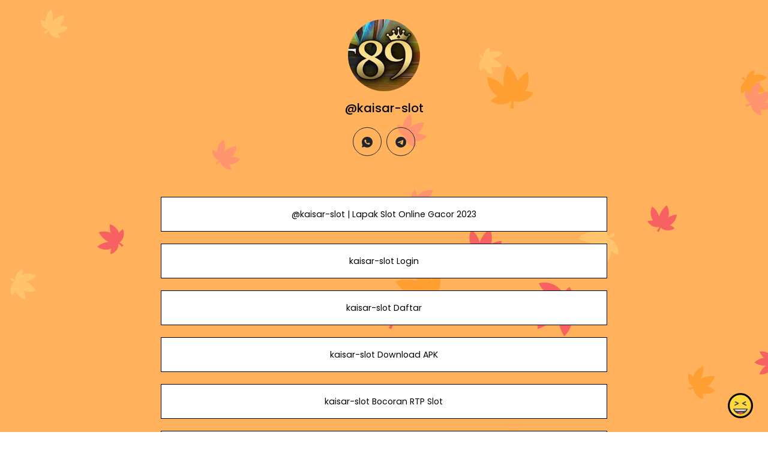

--- FILE ---
content_type: text/html; charset=utf-8
request_url: https://www.google.com/recaptcha/api2/anchor?ar=1&k=6LdAxkIsAAAAAJ3UA_-MEPce0XI7k3yXcZ6Eycdt&co=aHR0cHM6Ly9qb3kubGluazo0NDM.&hl=en&v=N67nZn4AqZkNcbeMu4prBgzg&size=invisible&sa=submit&anchor-ms=20000&execute-ms=30000&cb=yhrnsgaol22k
body_size: 48377
content:
<!DOCTYPE HTML><html dir="ltr" lang="en"><head><meta http-equiv="Content-Type" content="text/html; charset=UTF-8">
<meta http-equiv="X-UA-Compatible" content="IE=edge">
<title>reCAPTCHA</title>
<style type="text/css">
/* cyrillic-ext */
@font-face {
  font-family: 'Roboto';
  font-style: normal;
  font-weight: 400;
  font-stretch: 100%;
  src: url(//fonts.gstatic.com/s/roboto/v48/KFO7CnqEu92Fr1ME7kSn66aGLdTylUAMa3GUBHMdazTgWw.woff2) format('woff2');
  unicode-range: U+0460-052F, U+1C80-1C8A, U+20B4, U+2DE0-2DFF, U+A640-A69F, U+FE2E-FE2F;
}
/* cyrillic */
@font-face {
  font-family: 'Roboto';
  font-style: normal;
  font-weight: 400;
  font-stretch: 100%;
  src: url(//fonts.gstatic.com/s/roboto/v48/KFO7CnqEu92Fr1ME7kSn66aGLdTylUAMa3iUBHMdazTgWw.woff2) format('woff2');
  unicode-range: U+0301, U+0400-045F, U+0490-0491, U+04B0-04B1, U+2116;
}
/* greek-ext */
@font-face {
  font-family: 'Roboto';
  font-style: normal;
  font-weight: 400;
  font-stretch: 100%;
  src: url(//fonts.gstatic.com/s/roboto/v48/KFO7CnqEu92Fr1ME7kSn66aGLdTylUAMa3CUBHMdazTgWw.woff2) format('woff2');
  unicode-range: U+1F00-1FFF;
}
/* greek */
@font-face {
  font-family: 'Roboto';
  font-style: normal;
  font-weight: 400;
  font-stretch: 100%;
  src: url(//fonts.gstatic.com/s/roboto/v48/KFO7CnqEu92Fr1ME7kSn66aGLdTylUAMa3-UBHMdazTgWw.woff2) format('woff2');
  unicode-range: U+0370-0377, U+037A-037F, U+0384-038A, U+038C, U+038E-03A1, U+03A3-03FF;
}
/* math */
@font-face {
  font-family: 'Roboto';
  font-style: normal;
  font-weight: 400;
  font-stretch: 100%;
  src: url(//fonts.gstatic.com/s/roboto/v48/KFO7CnqEu92Fr1ME7kSn66aGLdTylUAMawCUBHMdazTgWw.woff2) format('woff2');
  unicode-range: U+0302-0303, U+0305, U+0307-0308, U+0310, U+0312, U+0315, U+031A, U+0326-0327, U+032C, U+032F-0330, U+0332-0333, U+0338, U+033A, U+0346, U+034D, U+0391-03A1, U+03A3-03A9, U+03B1-03C9, U+03D1, U+03D5-03D6, U+03F0-03F1, U+03F4-03F5, U+2016-2017, U+2034-2038, U+203C, U+2040, U+2043, U+2047, U+2050, U+2057, U+205F, U+2070-2071, U+2074-208E, U+2090-209C, U+20D0-20DC, U+20E1, U+20E5-20EF, U+2100-2112, U+2114-2115, U+2117-2121, U+2123-214F, U+2190, U+2192, U+2194-21AE, U+21B0-21E5, U+21F1-21F2, U+21F4-2211, U+2213-2214, U+2216-22FF, U+2308-230B, U+2310, U+2319, U+231C-2321, U+2336-237A, U+237C, U+2395, U+239B-23B7, U+23D0, U+23DC-23E1, U+2474-2475, U+25AF, U+25B3, U+25B7, U+25BD, U+25C1, U+25CA, U+25CC, U+25FB, U+266D-266F, U+27C0-27FF, U+2900-2AFF, U+2B0E-2B11, U+2B30-2B4C, U+2BFE, U+3030, U+FF5B, U+FF5D, U+1D400-1D7FF, U+1EE00-1EEFF;
}
/* symbols */
@font-face {
  font-family: 'Roboto';
  font-style: normal;
  font-weight: 400;
  font-stretch: 100%;
  src: url(//fonts.gstatic.com/s/roboto/v48/KFO7CnqEu92Fr1ME7kSn66aGLdTylUAMaxKUBHMdazTgWw.woff2) format('woff2');
  unicode-range: U+0001-000C, U+000E-001F, U+007F-009F, U+20DD-20E0, U+20E2-20E4, U+2150-218F, U+2190, U+2192, U+2194-2199, U+21AF, U+21E6-21F0, U+21F3, U+2218-2219, U+2299, U+22C4-22C6, U+2300-243F, U+2440-244A, U+2460-24FF, U+25A0-27BF, U+2800-28FF, U+2921-2922, U+2981, U+29BF, U+29EB, U+2B00-2BFF, U+4DC0-4DFF, U+FFF9-FFFB, U+10140-1018E, U+10190-1019C, U+101A0, U+101D0-101FD, U+102E0-102FB, U+10E60-10E7E, U+1D2C0-1D2D3, U+1D2E0-1D37F, U+1F000-1F0FF, U+1F100-1F1AD, U+1F1E6-1F1FF, U+1F30D-1F30F, U+1F315, U+1F31C, U+1F31E, U+1F320-1F32C, U+1F336, U+1F378, U+1F37D, U+1F382, U+1F393-1F39F, U+1F3A7-1F3A8, U+1F3AC-1F3AF, U+1F3C2, U+1F3C4-1F3C6, U+1F3CA-1F3CE, U+1F3D4-1F3E0, U+1F3ED, U+1F3F1-1F3F3, U+1F3F5-1F3F7, U+1F408, U+1F415, U+1F41F, U+1F426, U+1F43F, U+1F441-1F442, U+1F444, U+1F446-1F449, U+1F44C-1F44E, U+1F453, U+1F46A, U+1F47D, U+1F4A3, U+1F4B0, U+1F4B3, U+1F4B9, U+1F4BB, U+1F4BF, U+1F4C8-1F4CB, U+1F4D6, U+1F4DA, U+1F4DF, U+1F4E3-1F4E6, U+1F4EA-1F4ED, U+1F4F7, U+1F4F9-1F4FB, U+1F4FD-1F4FE, U+1F503, U+1F507-1F50B, U+1F50D, U+1F512-1F513, U+1F53E-1F54A, U+1F54F-1F5FA, U+1F610, U+1F650-1F67F, U+1F687, U+1F68D, U+1F691, U+1F694, U+1F698, U+1F6AD, U+1F6B2, U+1F6B9-1F6BA, U+1F6BC, U+1F6C6-1F6CF, U+1F6D3-1F6D7, U+1F6E0-1F6EA, U+1F6F0-1F6F3, U+1F6F7-1F6FC, U+1F700-1F7FF, U+1F800-1F80B, U+1F810-1F847, U+1F850-1F859, U+1F860-1F887, U+1F890-1F8AD, U+1F8B0-1F8BB, U+1F8C0-1F8C1, U+1F900-1F90B, U+1F93B, U+1F946, U+1F984, U+1F996, U+1F9E9, U+1FA00-1FA6F, U+1FA70-1FA7C, U+1FA80-1FA89, U+1FA8F-1FAC6, U+1FACE-1FADC, U+1FADF-1FAE9, U+1FAF0-1FAF8, U+1FB00-1FBFF;
}
/* vietnamese */
@font-face {
  font-family: 'Roboto';
  font-style: normal;
  font-weight: 400;
  font-stretch: 100%;
  src: url(//fonts.gstatic.com/s/roboto/v48/KFO7CnqEu92Fr1ME7kSn66aGLdTylUAMa3OUBHMdazTgWw.woff2) format('woff2');
  unicode-range: U+0102-0103, U+0110-0111, U+0128-0129, U+0168-0169, U+01A0-01A1, U+01AF-01B0, U+0300-0301, U+0303-0304, U+0308-0309, U+0323, U+0329, U+1EA0-1EF9, U+20AB;
}
/* latin-ext */
@font-face {
  font-family: 'Roboto';
  font-style: normal;
  font-weight: 400;
  font-stretch: 100%;
  src: url(//fonts.gstatic.com/s/roboto/v48/KFO7CnqEu92Fr1ME7kSn66aGLdTylUAMa3KUBHMdazTgWw.woff2) format('woff2');
  unicode-range: U+0100-02BA, U+02BD-02C5, U+02C7-02CC, U+02CE-02D7, U+02DD-02FF, U+0304, U+0308, U+0329, U+1D00-1DBF, U+1E00-1E9F, U+1EF2-1EFF, U+2020, U+20A0-20AB, U+20AD-20C0, U+2113, U+2C60-2C7F, U+A720-A7FF;
}
/* latin */
@font-face {
  font-family: 'Roboto';
  font-style: normal;
  font-weight: 400;
  font-stretch: 100%;
  src: url(//fonts.gstatic.com/s/roboto/v48/KFO7CnqEu92Fr1ME7kSn66aGLdTylUAMa3yUBHMdazQ.woff2) format('woff2');
  unicode-range: U+0000-00FF, U+0131, U+0152-0153, U+02BB-02BC, U+02C6, U+02DA, U+02DC, U+0304, U+0308, U+0329, U+2000-206F, U+20AC, U+2122, U+2191, U+2193, U+2212, U+2215, U+FEFF, U+FFFD;
}
/* cyrillic-ext */
@font-face {
  font-family: 'Roboto';
  font-style: normal;
  font-weight: 500;
  font-stretch: 100%;
  src: url(//fonts.gstatic.com/s/roboto/v48/KFO7CnqEu92Fr1ME7kSn66aGLdTylUAMa3GUBHMdazTgWw.woff2) format('woff2');
  unicode-range: U+0460-052F, U+1C80-1C8A, U+20B4, U+2DE0-2DFF, U+A640-A69F, U+FE2E-FE2F;
}
/* cyrillic */
@font-face {
  font-family: 'Roboto';
  font-style: normal;
  font-weight: 500;
  font-stretch: 100%;
  src: url(//fonts.gstatic.com/s/roboto/v48/KFO7CnqEu92Fr1ME7kSn66aGLdTylUAMa3iUBHMdazTgWw.woff2) format('woff2');
  unicode-range: U+0301, U+0400-045F, U+0490-0491, U+04B0-04B1, U+2116;
}
/* greek-ext */
@font-face {
  font-family: 'Roboto';
  font-style: normal;
  font-weight: 500;
  font-stretch: 100%;
  src: url(//fonts.gstatic.com/s/roboto/v48/KFO7CnqEu92Fr1ME7kSn66aGLdTylUAMa3CUBHMdazTgWw.woff2) format('woff2');
  unicode-range: U+1F00-1FFF;
}
/* greek */
@font-face {
  font-family: 'Roboto';
  font-style: normal;
  font-weight: 500;
  font-stretch: 100%;
  src: url(//fonts.gstatic.com/s/roboto/v48/KFO7CnqEu92Fr1ME7kSn66aGLdTylUAMa3-UBHMdazTgWw.woff2) format('woff2');
  unicode-range: U+0370-0377, U+037A-037F, U+0384-038A, U+038C, U+038E-03A1, U+03A3-03FF;
}
/* math */
@font-face {
  font-family: 'Roboto';
  font-style: normal;
  font-weight: 500;
  font-stretch: 100%;
  src: url(//fonts.gstatic.com/s/roboto/v48/KFO7CnqEu92Fr1ME7kSn66aGLdTylUAMawCUBHMdazTgWw.woff2) format('woff2');
  unicode-range: U+0302-0303, U+0305, U+0307-0308, U+0310, U+0312, U+0315, U+031A, U+0326-0327, U+032C, U+032F-0330, U+0332-0333, U+0338, U+033A, U+0346, U+034D, U+0391-03A1, U+03A3-03A9, U+03B1-03C9, U+03D1, U+03D5-03D6, U+03F0-03F1, U+03F4-03F5, U+2016-2017, U+2034-2038, U+203C, U+2040, U+2043, U+2047, U+2050, U+2057, U+205F, U+2070-2071, U+2074-208E, U+2090-209C, U+20D0-20DC, U+20E1, U+20E5-20EF, U+2100-2112, U+2114-2115, U+2117-2121, U+2123-214F, U+2190, U+2192, U+2194-21AE, U+21B0-21E5, U+21F1-21F2, U+21F4-2211, U+2213-2214, U+2216-22FF, U+2308-230B, U+2310, U+2319, U+231C-2321, U+2336-237A, U+237C, U+2395, U+239B-23B7, U+23D0, U+23DC-23E1, U+2474-2475, U+25AF, U+25B3, U+25B7, U+25BD, U+25C1, U+25CA, U+25CC, U+25FB, U+266D-266F, U+27C0-27FF, U+2900-2AFF, U+2B0E-2B11, U+2B30-2B4C, U+2BFE, U+3030, U+FF5B, U+FF5D, U+1D400-1D7FF, U+1EE00-1EEFF;
}
/* symbols */
@font-face {
  font-family: 'Roboto';
  font-style: normal;
  font-weight: 500;
  font-stretch: 100%;
  src: url(//fonts.gstatic.com/s/roboto/v48/KFO7CnqEu92Fr1ME7kSn66aGLdTylUAMaxKUBHMdazTgWw.woff2) format('woff2');
  unicode-range: U+0001-000C, U+000E-001F, U+007F-009F, U+20DD-20E0, U+20E2-20E4, U+2150-218F, U+2190, U+2192, U+2194-2199, U+21AF, U+21E6-21F0, U+21F3, U+2218-2219, U+2299, U+22C4-22C6, U+2300-243F, U+2440-244A, U+2460-24FF, U+25A0-27BF, U+2800-28FF, U+2921-2922, U+2981, U+29BF, U+29EB, U+2B00-2BFF, U+4DC0-4DFF, U+FFF9-FFFB, U+10140-1018E, U+10190-1019C, U+101A0, U+101D0-101FD, U+102E0-102FB, U+10E60-10E7E, U+1D2C0-1D2D3, U+1D2E0-1D37F, U+1F000-1F0FF, U+1F100-1F1AD, U+1F1E6-1F1FF, U+1F30D-1F30F, U+1F315, U+1F31C, U+1F31E, U+1F320-1F32C, U+1F336, U+1F378, U+1F37D, U+1F382, U+1F393-1F39F, U+1F3A7-1F3A8, U+1F3AC-1F3AF, U+1F3C2, U+1F3C4-1F3C6, U+1F3CA-1F3CE, U+1F3D4-1F3E0, U+1F3ED, U+1F3F1-1F3F3, U+1F3F5-1F3F7, U+1F408, U+1F415, U+1F41F, U+1F426, U+1F43F, U+1F441-1F442, U+1F444, U+1F446-1F449, U+1F44C-1F44E, U+1F453, U+1F46A, U+1F47D, U+1F4A3, U+1F4B0, U+1F4B3, U+1F4B9, U+1F4BB, U+1F4BF, U+1F4C8-1F4CB, U+1F4D6, U+1F4DA, U+1F4DF, U+1F4E3-1F4E6, U+1F4EA-1F4ED, U+1F4F7, U+1F4F9-1F4FB, U+1F4FD-1F4FE, U+1F503, U+1F507-1F50B, U+1F50D, U+1F512-1F513, U+1F53E-1F54A, U+1F54F-1F5FA, U+1F610, U+1F650-1F67F, U+1F687, U+1F68D, U+1F691, U+1F694, U+1F698, U+1F6AD, U+1F6B2, U+1F6B9-1F6BA, U+1F6BC, U+1F6C6-1F6CF, U+1F6D3-1F6D7, U+1F6E0-1F6EA, U+1F6F0-1F6F3, U+1F6F7-1F6FC, U+1F700-1F7FF, U+1F800-1F80B, U+1F810-1F847, U+1F850-1F859, U+1F860-1F887, U+1F890-1F8AD, U+1F8B0-1F8BB, U+1F8C0-1F8C1, U+1F900-1F90B, U+1F93B, U+1F946, U+1F984, U+1F996, U+1F9E9, U+1FA00-1FA6F, U+1FA70-1FA7C, U+1FA80-1FA89, U+1FA8F-1FAC6, U+1FACE-1FADC, U+1FADF-1FAE9, U+1FAF0-1FAF8, U+1FB00-1FBFF;
}
/* vietnamese */
@font-face {
  font-family: 'Roboto';
  font-style: normal;
  font-weight: 500;
  font-stretch: 100%;
  src: url(//fonts.gstatic.com/s/roboto/v48/KFO7CnqEu92Fr1ME7kSn66aGLdTylUAMa3OUBHMdazTgWw.woff2) format('woff2');
  unicode-range: U+0102-0103, U+0110-0111, U+0128-0129, U+0168-0169, U+01A0-01A1, U+01AF-01B0, U+0300-0301, U+0303-0304, U+0308-0309, U+0323, U+0329, U+1EA0-1EF9, U+20AB;
}
/* latin-ext */
@font-face {
  font-family: 'Roboto';
  font-style: normal;
  font-weight: 500;
  font-stretch: 100%;
  src: url(//fonts.gstatic.com/s/roboto/v48/KFO7CnqEu92Fr1ME7kSn66aGLdTylUAMa3KUBHMdazTgWw.woff2) format('woff2');
  unicode-range: U+0100-02BA, U+02BD-02C5, U+02C7-02CC, U+02CE-02D7, U+02DD-02FF, U+0304, U+0308, U+0329, U+1D00-1DBF, U+1E00-1E9F, U+1EF2-1EFF, U+2020, U+20A0-20AB, U+20AD-20C0, U+2113, U+2C60-2C7F, U+A720-A7FF;
}
/* latin */
@font-face {
  font-family: 'Roboto';
  font-style: normal;
  font-weight: 500;
  font-stretch: 100%;
  src: url(//fonts.gstatic.com/s/roboto/v48/KFO7CnqEu92Fr1ME7kSn66aGLdTylUAMa3yUBHMdazQ.woff2) format('woff2');
  unicode-range: U+0000-00FF, U+0131, U+0152-0153, U+02BB-02BC, U+02C6, U+02DA, U+02DC, U+0304, U+0308, U+0329, U+2000-206F, U+20AC, U+2122, U+2191, U+2193, U+2212, U+2215, U+FEFF, U+FFFD;
}
/* cyrillic-ext */
@font-face {
  font-family: 'Roboto';
  font-style: normal;
  font-weight: 900;
  font-stretch: 100%;
  src: url(//fonts.gstatic.com/s/roboto/v48/KFO7CnqEu92Fr1ME7kSn66aGLdTylUAMa3GUBHMdazTgWw.woff2) format('woff2');
  unicode-range: U+0460-052F, U+1C80-1C8A, U+20B4, U+2DE0-2DFF, U+A640-A69F, U+FE2E-FE2F;
}
/* cyrillic */
@font-face {
  font-family: 'Roboto';
  font-style: normal;
  font-weight: 900;
  font-stretch: 100%;
  src: url(//fonts.gstatic.com/s/roboto/v48/KFO7CnqEu92Fr1ME7kSn66aGLdTylUAMa3iUBHMdazTgWw.woff2) format('woff2');
  unicode-range: U+0301, U+0400-045F, U+0490-0491, U+04B0-04B1, U+2116;
}
/* greek-ext */
@font-face {
  font-family: 'Roboto';
  font-style: normal;
  font-weight: 900;
  font-stretch: 100%;
  src: url(//fonts.gstatic.com/s/roboto/v48/KFO7CnqEu92Fr1ME7kSn66aGLdTylUAMa3CUBHMdazTgWw.woff2) format('woff2');
  unicode-range: U+1F00-1FFF;
}
/* greek */
@font-face {
  font-family: 'Roboto';
  font-style: normal;
  font-weight: 900;
  font-stretch: 100%;
  src: url(//fonts.gstatic.com/s/roboto/v48/KFO7CnqEu92Fr1ME7kSn66aGLdTylUAMa3-UBHMdazTgWw.woff2) format('woff2');
  unicode-range: U+0370-0377, U+037A-037F, U+0384-038A, U+038C, U+038E-03A1, U+03A3-03FF;
}
/* math */
@font-face {
  font-family: 'Roboto';
  font-style: normal;
  font-weight: 900;
  font-stretch: 100%;
  src: url(//fonts.gstatic.com/s/roboto/v48/KFO7CnqEu92Fr1ME7kSn66aGLdTylUAMawCUBHMdazTgWw.woff2) format('woff2');
  unicode-range: U+0302-0303, U+0305, U+0307-0308, U+0310, U+0312, U+0315, U+031A, U+0326-0327, U+032C, U+032F-0330, U+0332-0333, U+0338, U+033A, U+0346, U+034D, U+0391-03A1, U+03A3-03A9, U+03B1-03C9, U+03D1, U+03D5-03D6, U+03F0-03F1, U+03F4-03F5, U+2016-2017, U+2034-2038, U+203C, U+2040, U+2043, U+2047, U+2050, U+2057, U+205F, U+2070-2071, U+2074-208E, U+2090-209C, U+20D0-20DC, U+20E1, U+20E5-20EF, U+2100-2112, U+2114-2115, U+2117-2121, U+2123-214F, U+2190, U+2192, U+2194-21AE, U+21B0-21E5, U+21F1-21F2, U+21F4-2211, U+2213-2214, U+2216-22FF, U+2308-230B, U+2310, U+2319, U+231C-2321, U+2336-237A, U+237C, U+2395, U+239B-23B7, U+23D0, U+23DC-23E1, U+2474-2475, U+25AF, U+25B3, U+25B7, U+25BD, U+25C1, U+25CA, U+25CC, U+25FB, U+266D-266F, U+27C0-27FF, U+2900-2AFF, U+2B0E-2B11, U+2B30-2B4C, U+2BFE, U+3030, U+FF5B, U+FF5D, U+1D400-1D7FF, U+1EE00-1EEFF;
}
/* symbols */
@font-face {
  font-family: 'Roboto';
  font-style: normal;
  font-weight: 900;
  font-stretch: 100%;
  src: url(//fonts.gstatic.com/s/roboto/v48/KFO7CnqEu92Fr1ME7kSn66aGLdTylUAMaxKUBHMdazTgWw.woff2) format('woff2');
  unicode-range: U+0001-000C, U+000E-001F, U+007F-009F, U+20DD-20E0, U+20E2-20E4, U+2150-218F, U+2190, U+2192, U+2194-2199, U+21AF, U+21E6-21F0, U+21F3, U+2218-2219, U+2299, U+22C4-22C6, U+2300-243F, U+2440-244A, U+2460-24FF, U+25A0-27BF, U+2800-28FF, U+2921-2922, U+2981, U+29BF, U+29EB, U+2B00-2BFF, U+4DC0-4DFF, U+FFF9-FFFB, U+10140-1018E, U+10190-1019C, U+101A0, U+101D0-101FD, U+102E0-102FB, U+10E60-10E7E, U+1D2C0-1D2D3, U+1D2E0-1D37F, U+1F000-1F0FF, U+1F100-1F1AD, U+1F1E6-1F1FF, U+1F30D-1F30F, U+1F315, U+1F31C, U+1F31E, U+1F320-1F32C, U+1F336, U+1F378, U+1F37D, U+1F382, U+1F393-1F39F, U+1F3A7-1F3A8, U+1F3AC-1F3AF, U+1F3C2, U+1F3C4-1F3C6, U+1F3CA-1F3CE, U+1F3D4-1F3E0, U+1F3ED, U+1F3F1-1F3F3, U+1F3F5-1F3F7, U+1F408, U+1F415, U+1F41F, U+1F426, U+1F43F, U+1F441-1F442, U+1F444, U+1F446-1F449, U+1F44C-1F44E, U+1F453, U+1F46A, U+1F47D, U+1F4A3, U+1F4B0, U+1F4B3, U+1F4B9, U+1F4BB, U+1F4BF, U+1F4C8-1F4CB, U+1F4D6, U+1F4DA, U+1F4DF, U+1F4E3-1F4E6, U+1F4EA-1F4ED, U+1F4F7, U+1F4F9-1F4FB, U+1F4FD-1F4FE, U+1F503, U+1F507-1F50B, U+1F50D, U+1F512-1F513, U+1F53E-1F54A, U+1F54F-1F5FA, U+1F610, U+1F650-1F67F, U+1F687, U+1F68D, U+1F691, U+1F694, U+1F698, U+1F6AD, U+1F6B2, U+1F6B9-1F6BA, U+1F6BC, U+1F6C6-1F6CF, U+1F6D3-1F6D7, U+1F6E0-1F6EA, U+1F6F0-1F6F3, U+1F6F7-1F6FC, U+1F700-1F7FF, U+1F800-1F80B, U+1F810-1F847, U+1F850-1F859, U+1F860-1F887, U+1F890-1F8AD, U+1F8B0-1F8BB, U+1F8C0-1F8C1, U+1F900-1F90B, U+1F93B, U+1F946, U+1F984, U+1F996, U+1F9E9, U+1FA00-1FA6F, U+1FA70-1FA7C, U+1FA80-1FA89, U+1FA8F-1FAC6, U+1FACE-1FADC, U+1FADF-1FAE9, U+1FAF0-1FAF8, U+1FB00-1FBFF;
}
/* vietnamese */
@font-face {
  font-family: 'Roboto';
  font-style: normal;
  font-weight: 900;
  font-stretch: 100%;
  src: url(//fonts.gstatic.com/s/roboto/v48/KFO7CnqEu92Fr1ME7kSn66aGLdTylUAMa3OUBHMdazTgWw.woff2) format('woff2');
  unicode-range: U+0102-0103, U+0110-0111, U+0128-0129, U+0168-0169, U+01A0-01A1, U+01AF-01B0, U+0300-0301, U+0303-0304, U+0308-0309, U+0323, U+0329, U+1EA0-1EF9, U+20AB;
}
/* latin-ext */
@font-face {
  font-family: 'Roboto';
  font-style: normal;
  font-weight: 900;
  font-stretch: 100%;
  src: url(//fonts.gstatic.com/s/roboto/v48/KFO7CnqEu92Fr1ME7kSn66aGLdTylUAMa3KUBHMdazTgWw.woff2) format('woff2');
  unicode-range: U+0100-02BA, U+02BD-02C5, U+02C7-02CC, U+02CE-02D7, U+02DD-02FF, U+0304, U+0308, U+0329, U+1D00-1DBF, U+1E00-1E9F, U+1EF2-1EFF, U+2020, U+20A0-20AB, U+20AD-20C0, U+2113, U+2C60-2C7F, U+A720-A7FF;
}
/* latin */
@font-face {
  font-family: 'Roboto';
  font-style: normal;
  font-weight: 900;
  font-stretch: 100%;
  src: url(//fonts.gstatic.com/s/roboto/v48/KFO7CnqEu92Fr1ME7kSn66aGLdTylUAMa3yUBHMdazQ.woff2) format('woff2');
  unicode-range: U+0000-00FF, U+0131, U+0152-0153, U+02BB-02BC, U+02C6, U+02DA, U+02DC, U+0304, U+0308, U+0329, U+2000-206F, U+20AC, U+2122, U+2191, U+2193, U+2212, U+2215, U+FEFF, U+FFFD;
}

</style>
<link rel="stylesheet" type="text/css" href="https://www.gstatic.com/recaptcha/releases/N67nZn4AqZkNcbeMu4prBgzg/styles__ltr.css">
<script nonce="zRMlGA4CbAfwztrIjSKhyg" type="text/javascript">window['__recaptcha_api'] = 'https://www.google.com/recaptcha/api2/';</script>
<script type="text/javascript" src="https://www.gstatic.com/recaptcha/releases/N67nZn4AqZkNcbeMu4prBgzg/recaptcha__en.js" nonce="zRMlGA4CbAfwztrIjSKhyg">
      
    </script></head>
<body><div id="rc-anchor-alert" class="rc-anchor-alert"></div>
<input type="hidden" id="recaptcha-token" value="[base64]">
<script type="text/javascript" nonce="zRMlGA4CbAfwztrIjSKhyg">
      recaptcha.anchor.Main.init("[\x22ainput\x22,[\x22bgdata\x22,\x22\x22,\[base64]/[base64]/[base64]/[base64]/[base64]/UltsKytdPUU6KEU8MjA0OD9SW2wrK109RT4+NnwxOTI6KChFJjY0NTEyKT09NTUyOTYmJk0rMTxjLmxlbmd0aCYmKGMuY2hhckNvZGVBdChNKzEpJjY0NTEyKT09NTYzMjA/[base64]/[base64]/[base64]/[base64]/[base64]/[base64]/[base64]\x22,\[base64]\\u003d\\u003d\x22,\x22FcKrPi9sP3jDljrCggAQwoHDpsKowqZMRR7Ci2x2CsKZw7rCsSzCr3DCrsKZfsKTwqQBEMKOKWxbw5xxHsOLEA16wr3DnVAucG1Iw6/Drncgwpw1w4M0ZFIDesK/w7VDw6lyXcKiw5gBOMKgKMKjOA7DhMOCaStMw7nCjcOFbh8ODQjDqcOjw5ZfFTwCw64OwqbDo8KLa8Oww4Y1w5XDh2DDo8K3wpLDlMO/[base64]/DhsO3wqd2H8OowpHCjHk0w7lMXsOMHALCkH/DikEFVQbCqsOQw5nDkiAMRmEOMcKswoA1wrt5w63DtmUIHR/Cgi/DtsKOSyTDgMOzwrYaw5YRwoYBwpdcUMKlQHJTScOywrTCvU4mw7/[base64]/wqXCpRRATFQ2woDCtcKAbcOEwp7DrV/[base64]/CrMKyB8O+PcOLw6oIwrbCrcOgecOFR8O/dMKWQT7Cqxlxw7jDosKiw4PDrCTCjcOEw7FxAnjDpm1/w4RVeFfCjxzDucO2Z15sW8KBN8Kawp/Dg0Bhw7zCpibDogzDjMOKwp0iSUnCq8K6XTptwqQbwrIuw73CkMK/[base64]/w5bCh8OdwoZZGMKmwplETBNxwrlLw6pmwqDChlQ1wrDCuTwjOsOJwrbCgsKXU2LCiMKtDMKaKcKtGjwKSTTCj8KYWcKmwrQDw5vCqCgmwp8Zw6/CsMKlTUZmTwxew6zDlxrDvVXChmPDtMOsA8KXw4fDhhfDusKAbQPDkTRew68DH8Omw6PDkcOsJcOgwo3CnsOkH2XCiE3CgRDDq0PCqiUBwpoNccOIcMKSwpsLV8KPwp/Cn8Oxw6gfB3nDucOZLkxKNcOvTcObeg7Cq0zCjsOxw54JB3DDmlRNwpABC8OJXWlMwpDCssOjJ8KZworDiCdRWMKpZE8wXcKKcRPDqsKib1rDusKtwpZ7MsK+wr/DkMOfB1UxezfDq18eZMKcZSTChsObwpHCo8OAOMKBw6tKbMK1fsKVZ10PWHrDgQtfw5MHwrTDssO2EcO0bMOLA1ROWkPCkywtwqTCpy3DlSxedWltw4t3esKEw5ZRfx7CisO4S8KyTcKHHMKJRnNgWV7Di1rDq8KbZ8O/V8Kpw6DCkz3DjsKCBDUuEmrCsMKgcSoxJ0wwKsKNw4rDrS/DryLDpQBvwrp9wp7CnRjCtDQeZ8KxwrLCrV7DosKQbivDhgEzwoXChMOlw5F8wqg2X8K+wpLDkcOxP0BYdD/CsgQXw5YxwoRBA8K5w5LDscOaw5Mtw7wIfQ0ZGR3Ck8OoOwLCnsK+RMKmYGrCscKrw6bCrMOnasO8wrRAYSUTwrfDiMOlQl/Cg8OYw53DicOYwoYLPcKuQFhvC2NuAMOiXsKPTsOyWWXCmw3DtcK/w7p4anrDrMOFw5vCpDNTCsKewpt2w6gWw6gHwpvDjEgYG2bDm0bDnMKbSsO8wqYrwpHDgMOYw4/DmsOPMiBzWCjClGsjw4rCuAoqGsKmAsKRw4bChMO5wqnCgcOCwqE/[base64]/w4LClwFJw4hUwr8CJMOIwprCnhbCmcK1J8ORVsKkwqDDvwnDhRlEwr/[base64]/CsX0Rw4AHcXLCsMKow5bDkcOEcBrDuhzCn8Kwwr3DrllRd8KKwrxWw5jDkgLDqcKUwqcIwro6dWHDhi4jUx/Dm8O/SMKkI8KHwrDDjDQAIMOgwpknw77CjWM3Z8O9w649wonDv8KYw550wrwwNyJOw6wqHxDCk8O/wpQ1w4vDlRsqwpYBUSloT1TDsB8ywpLDg8K8UMKBHsOeWiLCpMKbwrTCs8K9w54cw5tdFXvDpxjCkjIiwpPCjll7dEzCrAB4TRdtw5PDg8KBwrJSw77Ck8KxAsOePMOjE8OTHhNdwqLDumHCgg7Dux3DsWHCpsKhAsOxXXEeOk5OPsOnw41Cw4d7XcK/w7DDpWIlNyEjw5XCrjUCVDDDrC4awqPDhyNcUcKnacK3wobDg3JJw4EQwpbCm8KNw5nCvmQRwoFPwrJqwpzDiEdEw75CWjgswptvGcOVw4vDg2U/[base64]/[base64]/RsOwbcKneC/ClcKSwoFuEcKhw7ZfwrTChgbDr8OcITvCq341fAfCpMO8P8Kuw6UXwoXDv8Ozw7PDhMKyEcOCwrZuw5zCgi/CpcOUwoXDusKgwoxUw794Y00Swq8BccK1EMOnwr5uw7LCmcOYwr8ZIzfCqcOsw6fCkhjDp8KfEcOmw4/DrsOzwpfDkcK1w53CmhYiK1glW8OybjHDty/CiH4RXF4PWcOdw4HDtcKcfMKzwqo0LcOGK8O4wqBwwq1LQcKcwpszwoDCpGoVf2I8wpXCqWjCvcKIZ3jDoMKAwpQywrPCuV/CnkMdw4dUD8OKwoF8wogwPzLCoMK3w7B0wrPDmD/DmW9UCALDrsKiJFkfwosfwrFtcAbDnB/DisK4w6Jmw5nDolkbw4EewpoHFlXCgMKIwrA/woMawqAQw5Bpw7B7wrY+MzATwrnCizvDrMK7wqDDqGQKPcKKwonDnsK2EAklAxHDksOCWRfDpsOdQMObwoDCgjNcK8K1w6EnKsKiw7tVTsOcCcODAGt/wpfCksOhwo3CpXsXwohjwpvCgj3DssKgZXZhw5Nxw7hIBW/DlMOiKWjCrRlVwpgDwq5EasOScHIgw4LCmcKiLcK2w4paw7ZWXzIlVmnDox8EJ8OzTRnDs8OlT8KXX3cvDcOJU8KZw4/[base64]/Dk3sdQcObw5kMbcOJX8Kiw6wcw4/DklrDuwQlw4jCmsOZw6Mlc8KaHRQyC8OCBlzClCbDhMOCNQM6f8KdGSYOwrh9eETDsWo9EVvClMOKwo4kRWHCoknCon3DnjQ1w4tMw4DDlMKuwqzCmMKDw7/[base64]/DnMOWw4YOecKiVsK4w6jCp23Dt1PDgyk7PMKOT1XDqQl2GMK8w4QTw4Rea8KSSykYw7bCmjhnQwIBw5HDpsKzPz3CosOCwobDmcOkw6MFQXo/wpPCrsKWw4ZDPcKnwrHDrsK8A8O9w7zCo8KawpbCqkceA8KgwpJ5w4INJcO+w57DhMK4ITbDhMOCbCzDncKrHg7DmMK2w7DCoCzDnybCrsORwphlw6DChcKrLmfDlj/[base64]/[base64]/[base64]/DkVoAwrRGw7lMZ8KxwpDDmMKFVMKfwpdawqhew5oBGmxYKiXCqHzDp3jDqMO9RsKPBBEKw7RwE8OsclVcw6HDpsK5d2zCqsOVQ2JCF8KbZMODEm3Dn2YKw6xoMn7DqygJMUDCscKsCMOlw43CgWUiw4Jfw4cWwrTCvR88woXDqsOFw4N/woDDjsKRw7IbZsOjwofDvhoDScKUCcOIAyk6w7pQdT7DiMKCZ8K3w5M1b8KReVnDiQrChcOlwpbCucKYwpRwBcKODsO4wobDjsKZwq5Tw6PDt0vCssK+wrlxRwNoFCglwrHDt8KvdcOIe8KFGzrDnjnDs8K7wrs4w5EFUsOCURY8w6/CmsKYH1MAL37CksKrSSLChF1OZ8OmRsKCYzUbwq/Dp8O6wprDoRwpXMOGw6/CjsOMw58QwpZAw7p2wpnDr8OOWsOuFMOVw6NSwq4dAcKvBUMCw7jCvzU1w4TCix9AwpPClW3Ctm8+w4jDssOhwp1fFRfDmsOxw7wxO8OyBsK/w7AcZsOmKhl+bmvDjMOORcOCKcOfDSFhWcOaNsK4YkRlMi3DmsOhw5p4HcOUY1UIPkdZw4TCr8OBemXCjCnDkCPDsSvCusKzwq8ZKsKTwrHDjDrDmcOBbxHDmn84DxdNGcO5WsK8cmfDhy1LwqgnAznCuMK6wojCrsK/[base64]/GcOBw7dWwrDCnxLDlXM7w5fCgMKNw5HClsO2FMOPwpbCkcKCwrd1ecKLdTltw5fCvMOiworCtSknBQEhOMKrCXPCjcOJYA3DlcKLw7DDvMKkwpjCtsOaVsKtwqLDvsO/MMKEX8KNwqgzDFTCujlOcMK9w7PDp8KtRcOqY8O0wqcQDkXDpzTDpyleDjdweAZjIFEtwocfw6EowpnCjMKkI8Knw77Dh3JUWUsdVcKxWQLCuMOww4/[base64]/DqMKyMcOoZMOiHsKWw4nCj1PDmDjDucKzUMKFwo1lwpHDtRFhW2LDijnCnnB6elVpwoLDp1DCgMK8KCXCsMKWf8K/FsK/MkfCi8Kcw6HCqsK7DCTCr3nDvHckw7rCosKPw5TCrMK/wqxQGQfCvcK3wpNyM8OHw7LDjw3Dk8ObwprDlU5qYsO+wrQXIcKOwrXCtnVXFwvDvVNhw4TDn8KZw6E8WjLDiDZ5w6TCpmwjIkzDlkNzUcOCwrlkKcO2QDNVw7fCi8Kpw6HDocOtw7/DvV7DvMOjwpbDi2fDv8O/w53CgMKYw4lyDibDoMKgw4fDicObADE8Q0TDlcOew7I0bcO3WcOUw7dXKMK/w6U/wqvCn8OGwozDisK2wrvDm13Dlg3CrHjDoMOXVcOTRMOydMOtwrvDtsOlDUPCh21owpkkwr4Xw5rCmsKfwrtVw6bCtmkbKmI7wp8aw5PDuA3ChBxOw7/CvS1KB2TDlU10wqLCuwrDuMKxHFFiIMKmw7TDq8KkwqFYEsKPwrXDiBfClXjDr2RhwqVdZUV5w6JFw7BYw7gpS8OtchHDicKCeAPDrTDClATDh8OnenlrwqTCg8OkfmfDusKsbsKAwqQFc8OYwr0kR3FYfAUYwoPCk8OpesKBw4LDncO+Y8OpwrVVC8OzVErCv0/[base64]/wollw4U3w4APA3DDsh3CtGrDlcKQZcOdVcKew6/ClsOrwp1kwpDDicKaC8OLw4tTw4N6dxktJgQWwpfCrcK4IjbCosKAfcKSU8KxOHHCvcKwwqXDqHdtVCPDjcOKesOcwpUtWTDDsxpYwp/[base64]/[base64]/wqjCpFscw6jCsAlxK8KmQT/DlsKHw5TDrcOjVwlwPcKNb1HCphYRw4rCo8OQG8OAw5/Csg7CkD7CvFrCjSXDqMO0w5fCpcO9w4Q1wo3ClFTDicKJfRlPw5NYwrzDjcOqwqXDmcODwoV5w4TDt8KgMkfCgGDCjHFJEMO3V8OJG2xLFibDjQ8Xw4NuwqrDt3lRwoQ9w4Q5HTHCqcO2wo7DmsOOVcK8KMOUcH3DvV/Cm1XCjsK3Mj7Cs8KgEy0pwqjCpy7Cs8KGwpjDpBDCsSA/[base64]/IMK5WQXCjnY5exIpwo/Cl1UwcTVJRcKEEsKqwp0/[base64]/[base64]/Dj0MyUcO/w6TDlRXDv8Obwphewrh8KUodHVV4w6/CrMKqwpp6GETDgRHDg8Otw6LDiDLDtsOxfxbDjsK1M8K+SMK5wqTCqSHCl8Ksw6zClC7DvsOIw6fDlsObw79Ow7shVcOyUyDCksKbwpjCql/CmMOcw4PDngkaesODw57Djk3Ci1zCl8K+IxXDoBbCssOkWVXCtgQ+DsK6wrzCmAwxaFDCq8KKwqNLY1sJw5nDnhnDjh9qV1E1w5bCtQRgWHxQbAHCvVQAw4nDiFnDggHDt8KEw5vDiH1tw7FsYMOcwpPDmMKYwqHDsn0nw49Nw5/DqMKUMG4lwrbCrcOEw4fDh1/ClcOhMAR2woB8Ty84w4bDhDQDw6Bewo8bW8KiaGYSwp5vBsOjw54yKsKtwr7Du8OrwooSw67CtsOIWcK/w6XDuMOCYcOxTMKKwoQzwpjDhzdsGQnCkiggRhHDssK6w4/DgsOPwqLDg8Ozw4DCnAx5w5/Dp8OUw6PDlj8QD8KDKB4wcQPCmTzDrE/CgMKZdsOBOAIqDcKcw4FRTcORJcOBw65NRsK3wrbCtsKXw6ITGkAYU1oYwrnDtFQaMcKOXFPDqcOIGk3DrzXDh8Omw7oFwqTDhMO5woZab8Klw6cBw4/[base64]/CsMOrw6jCnUTDhkhoYBLDm1V1EMOIw5nDlsKTwoDDmcOLBsO3HXbDn8KzwowYw7NlEsORZMOBC8KHwpleKCNhR8KnCsOFwoXCm0NIC2rDmsOCIRZMV8KyWcOxCAtzfMKqw7lXwq1FOHHCpFNKwrrDhzx/[base64]/[base64]/[base64]/w7s8wrHDjlMPJ8KdccO3RMKQfcOuwrjCqVvDucOMwqHDkXsQasKEIMO1Rl3DkF4sY8KYVcOgwpnDtCBbXifDpsOuwqLDl8KCw50IOxXDlBPCoF4cOUxOwq5tNcK3w4DDisK/wrHCvMONw5TCtcK+acKxw4gXMMKFChdcY1bCpcOYwoQiwoRbwrwvecKwwrXDkAF1wp0OYWt7wp1jwoATJ8Kpb8O4w4PCp8Ofw5kXw4bCpsOUwp/DvsOVZm/DoQ/Dmhs7NBRMG2HCmcKXcMKAUMKvIMObYMOEScOyC8Ozw7DDuiMKTMKDQlwdw57Cu0PCj8OTw67CpmLDrhU5wp8mwpzDpBpZwrTCm8OkwpXDrVDCgnzCs2DDhUlew7zDgUwRBMKFYR/DssOcHMK4w7nCsx42H8O/ZWrCgzzCpSwDw5cqw4DCkTjDlH7DqVHCnGIuTcOMAsOdIsOEeWPDi8O7wp1Sw5zCl8O/woHCvMK0wrfCkcOqwpDDnMONw4BXQV52QknCpMONNmFlw54lw7wmw4bDgSjCp8OmAW7CoRfCplTCkHNveyrDlRVseCgSwoUOw5IHQQHDi8Orw7DDl8OIHg5+w4p6GMKqw5wfwrtBTMKsw7bCshECw69mwoLDnBhDw75wwrnDrx/DnW/[base64]/DvcK2a1wDwrvCnmLCmBHCvsOAYcOSwqk2wqFHwo97w7/CiyPDmypQeVwQT33DmzjDjx3DsRdiHMOrw6xNw4/DrnDCs8KXwoPDncK8QlrCgsKCw6A+w67CqsO+woIPJMOObsOTwqDCuMOowpNiw44GOcK5wrzCpsO+IMKbw70VPcK7wrFMGGXDjRTDhcKUS8OzVcKNwqvCkBkvZMOeacOwwotAw5Z0w7tvw5A/[base64]/Dp1XCs3p6wq5CUWjDg8KwRMOmYMKOwrXCtMKfw5/Cl17DkXAOwqTDj8K5wqoEVMKpCxXCmcOGUAPDvRdwwqlPwqAiXhTChnd+wrjClcK0wrpqw4IlwqPCjFZvXsKfw4QiwoJuwpcScnzCqF3CqT5iw7LDm8K0w7TCvSIUw4A3aR7Dh03ClsKTOMOvw4DDrxzCv8K3wpsDwopcwqR/Bw3CqHN1dcOMw4QbFVTDuMKUw5Z0wqh7AsKIf8KgMxBQwqlVw4V+w6ETw7Vqw48xw7fDlcKvEcKsfMOlwo5/ZsKJWcO/[base64]/wrfCvcKzecOZDzDDicKsGMOdw6JtwpLClHbChcOFwoTCtAzClMKLwrLDiW7DiWjCisKKw7vDssKcG8OZNcOYw7M3HcOPwqEkw67DssK0DcOEw5vDinlNw7/DjT0WwpptwqHCg0sdwrDDrMKIw5VWE8OrasO7dW/CjgpfCEUnJ8Kqe8Khw4tYA0fClk/Cm1vDg8K8wpnDiAQawp3Dr3bCuEbCjsK+DcK7SsKzwqzCp8O2UcKFwpjCg8KLKMK+w49vwrp1LsK8NcKDd8Ocw4IMcFvClcKzw57DsUwGK2bDkMO9ecO6wo9nEMKjw4DDsMKUwrHCmcKjwqfCmzjCpMKSRcK3BcKNWMOywrwYEsOPwoQEwq4Tw6UJdjbDh8KfeMKDFh/[base64]/ecKlwoAUTQ04LcKFKcKfw5jDp8O2D8ORHDzDiVJTRSUmRTVuwpPDt8KnCcOTZ8KpwoXDgzzDnWjCiAB1wr1Dw4PDjVopPj5jVsOYdBVjw5rCl1vCvsKsw6d3wojCv8Kcw6fCocK5w5kCwqPChH5cw53Cg8KOw6LCnMOvw6LDkxopwptWw6TDmcOLwo/Du2rCvsO8w41mOiI5GHjDpFNtelfDlCHDrixnLsKEwrHDnjzClnluJ8Kew4JrI8KGOibCicKBw6FRP8O4YCDDq8O7wqvDrMOYwpfCnS7CmVMGZiQFw5rDicOOOsKRME54C8OGw657w4bCuMOtw7PDscKqw5/ClcKnCkPDnGtewpIXw7/[base64]/w4nCgcKHFMOYX0lawovCpMO1w7bDnknDmQHDgMKLcsOlLH8qw4vCgsKPwqohE2FawpvDinbCjsOQe8KgwoNOax7DugrCsXhJwohcMStNw6IXw4vDoMKAWUjCi0PCh8O/QDHCug3Dm8O8wpt/wofDisOACz3CtlAzE3nDjsOjwqfCvMOcw4YEC8O/R8Kgw5huHzYxIsO4wpIkw5NOE24hGzQUXsOFw5AWITINV27Ci8OnP8O7wrLDpU3DvMKRGz3ClTrDlHAdXsOWw7srw5bCqcKcwp5Zw49Xw6YaEX0ZA1sUCnvCm8KUTcKbegM2UsO6wo4ZY8OjwocmQ8KVAWZiwpNXLcOpwqLCocOZbjpVwrFrw4/CrRXCr8Kuw6BGHWLCpcKhw4LCtSxMB8OMwqDClGPDr8KYw500w7MOIWjCvMOmw4rDiSDDhcKEEcOCTxBpwqvDtyRHX3kuw5Zmwo3CkMO+woXCvsOswonCt3nCncKlw5Myw7gkwplEHcKsw5PCg0PCng/CjUNyAsK9P8K5JHA0w5EXasONwoEnwoFLT8KWw4U/wrZzcsObw4gnK8OzF8OLw4IewoQ7MsOpwqVlazJVfWZ/w4MxPR/DnVNVwpTDmG7DusKnVEPCm8KLwojDj8OKwpojwoBsBmI8DRh8IMO8w4EGRFNTwqR4RcK3w4jDs8OrZjHDkcKIw5JsKhnCvjwbwpddwrl+KcOdwrTCri9QbcKXw5E/wpzDlyHDlcO4R8K/EcO8Hk7DszPCqMOPw4rCvj8CU8O+w6zCp8O5MnXDiMOBwqsAwpXChcO/[base64]/DvGfChcK4wpvCkcKgwprCoVR0w6TDg2Fqw649AW5sQsO0bMKWOcOBwr3CiMKTwq7CgcOWCWAiw5NGVMOpwrjCgSocVsO8BsOkAsOhw4nDlcOAw7nCrVMeQsOvN8KlWDoEwqvDv8K1I8KqbsOsZVEdwrPCrDITezgfworCsSrDisKWw5/DhXbCsMOmHRjCgcKxN8KQwq/CtnRwccK/[base64]/DlUPCllLDssKhwp7DksKSBsO8U8KwwpEnJMOIwoVFw7Yiwq1lwrl/FsOiw47CigzCicKLa087HcKCwq7DkDRdw5lAasKWOsODZjHCuVxhMWvCnjJvw4Q8VcKxAcKjw6jDq23CtxPDlsKBbcOfwoDCumPCqH3DqmfCoDoACsK8wrzDhgUKwqdNw4zCjUJSLUUtSlwSw5/DuxLDucKEdlTDoMOofjVEwq8Lwo14w5pWwp/[base64]/CpxfCgHp0w55TD8KPw7TDp8O+w7lZAsOLw47ChxjCvisNDUQjwrxhU1/Ds8Krw4F0aQZnf1kgwrBKw7c9HMKrBW56wrw5w4dvVSDDksOEwr9Rwp7Dqlh3ZsOLI3MlbsO+w4rDhsOCG8KBQ8OTcMKiw783H3FMwqJwOEnCuUHCuMKbw7wRw4Bpwq0qeUnCs8KiayoFwr/DssKnwqoSwr/DkcOPw7FnfRMnw4RBw6XCqMKhV8OcwqF3XMKhw6VTAsOiw65iCx7Cp2/CpCbCmMKyVcOaw7DDiSlrw4gSw5gRwpFFw6tFw5tiwqAwwrLCtxjCtTnChj3Ck1tDw4tGZsKww5hIAjoHPSwdw6tBwpgAwofCvWFsS8KCVMKaU8KEw6LDtlxrTsOxwoPClsKcw47CiMK/w5/[base64]/DocOxOcKbccOKaMKRfsKUwrDDuMORw4hle0fCtBXCssOnSMKAwojCmMOXPXwJW8Kmw4hZaA0owqlJIxbCrMOLMcKTwoc/JcKhw5Fyw6TDt8KUw6TDq8ONwpXCncKxZ0nCjSA4wovDrBnCuHvChsKMXcOOw51THcKow4FWTcOAw4x4QXEOwoZjwpTDksK5w6/DqMKGZSgWDcOKwqrCmTnDiMO6T8OkwrjDl8OIw6DCtSXDuMOmw4hUI8OMHVkMO8OEEVrDjEQVXcOlBcKawrx/e8OUwqrCkz8NCEFBw7woworDtcO1woLCtcKkZV5PasKgw7A9wqfCqlp5YsKvwrHCmcOaARN0GMK/w4d1wqXCusKUIQTCm1zCmsKiw4Ulw7HDjcKtW8KOBy3Dm8OqNRDCvcO1wrDCh8KNwpgAw7HDjMKcRsKPfMKASVDCnsOeJMKjwo1BcxpawqPDvMKcezgLJ8Oww4gpwrfCrsOyK8O4w6MVw5sCYlZTw4B9w61kFDJAw7EzwpPCkcOawr/[base64]/[base64]/DiRTCtgrCo8KKPsKvfG/Dpi1bRMKawpHDhMK/w7wXVFtBwqwSZRfClGh1wrNSw7Jww7jDrHfDmcO3wqnDl1jDvVdfwpLCjMKQZMOoRnrDn8OYw70/wrnCtncyU8KUQcK9wro0w4sLwqIaAMK7EhkSwprDosK/wrTCqU/Dt8OkwokGw5AwUU4cwqw7e28AXMKuwpnDlgjCtsOwRsOZwoh5wqbDvTREwqnDqsK2woVgC8KKW8Opwp5Qw5bCi8KCLMK/MCYQw5U1wr/DgsOsb8OWw4nDmsKFwqXCqRkeIsKzw64nQj5BwqDCtTXDmDLCvMK4T2TCqSrCjMK5ATlKTAEPYsKgw4hUwpNBLxfDlGlpw4nCqCRrwq/Cp2nDg8ODZiIfwoQReXE7w4xeacKFbMKAw6ZUEMOWOBfCtVxyMx3Dg8OKUMOvSXoQEx3Dk8ObaE7DrFbCp0PDml5ywrbCvsOnXsOYw7DDg8Kyw6/DmnB9w7zDszvCozbCozggw4E/[base64]/[base64]/Dh29kIcKDwpnCjWbCpBB6wpwswq3CjnvChB3DlF7DqcKwVcOWw6VqLcO1OVzCp8OFw43DqSs4GsKKw5nDgCnCvFt4FcKhKGrDsMKfXhDCjQnCm8KbEcOjw7d0NQ/[base64]/DmXfCkWQPWC0GZsOiw7bDtkFGwr97HUktwotBTnnCoQXCvcOGRnV6TsKTM8ORwpNhwqPCqcK3J2ZFw47DmHEuwoINFcOjXToFQjEMTsKow5nDu8O5wpfClMO4w4JQwppAFgjDtMKBS3LCtTAFwpV4d8KPwpjCnsKLw4DDrMOow5MKwrcKw63Di8K1MsO/wrrDsXY5eVDCg8OQw69Dw5Y+wrEBwrDCrjkNbxtPKh5KbMOQJMOqdsKPwqjCn8KINMOcw7dkwqVPw7c6FDrCtQg8CFzCriTCg8KJw7TCtnVVQMOTw6DCisK0b8O4w7HCvkNAwqPCtkAFw5F/G8KMI3/[base64]/Cr3srMBLDhcO0w4vDmw7DlMOJw57CtTZvw6RlUsOlJAB8bMOrNMOSw6PCuCnClnUiD0nCuMKRFkteUVdAw6LDgsORPMOlw6Ikw6EyNnNBfsKmWsKMw6PDosKLEcORwrMewpTDknXDvcOOw7vCr24/[base64]/CtxMbwrxdwqzDisO6wqvCulwueMOGBcOIcydWASLDvk/Dl8KmwpPDiW5bw4rDocOvM8K/EcKVXcKnwrXDnHjDksOvwpxKw69ww4rClSnCvmAGK8OdwqTCtMKIwpRIbMOFwqvDqsOacyrCshDDjxLCgmJLWhTDg8O/[base64]/CmsKtwq7DsToIA1/Do8OKw4hrOnjCp8OEwrd9w7fCucOgIFQmTcKTwooswoHDp8OhfsKRwqHCvcKIw5YYXHk2woPCkS7CocKlwqLCusO7C8O6wrbClyFtwoPCq0Ifw4TCsXh+woc7wq/DoGcOwqsxw6PCnsOjemLDmkzCkHfCsxwWw6PDs2fDmkfCtmXCssOuw7jCjVpIacOVwrHCmQJyw7DCmz7Cig/DpMOpUsKFYVPCn8ONw63CsWHDvjUVwrJ/wqDDs8K/[base64]/CjMOFLcOtw77DtsOKQMKrGAnDuXPDpwTComvDuMOewqfDk8KJw4rCkCxZEC4zIMKnw63CrwNtwotMRz/Duz/DssOYwobCpifDv0DCn8KZw7nDucKhw5/DjCUnSsO5SMK1LWjDlhnDpEbDo8OufR7CqStYwqRiw77Co8KAClBFwrs/w6jCnnvDp1HDoBjDvcK4RC7CoTI4fhl0w6Jaw7HCksK0Iztww7sSdHs1YlExHx7DrcK/wr3DlQDDsG1kbRFbwonDjW7CtSjCmsK6IXfDvMKtfznCs8KbEBkCEBBUKXAyJhnCogMIwo0cwrdPNcOKZ8KzwrLDqhhGO8OHWknCscK5wqXCucO0wovCgsOKw5LDuyXDsMKmLMKVw7JKw4vCmjPDl0XDo2k8w5ptbcOLE3jDoMK2w6hHc8O/A2TCkC8Cw5/DhcONVMKJwqRABcOuwr5VI8Oiwqs3VsKlNcK+PT1Tw5XDrgbDgcOUIMKLwpfCpsO9wqBBw43CsU7Cq8K+w4vCvnLCpsKxwrFDw7DDhlR3w5tiRFjDmMKFw6fCg3ISZsOaSsO0JzJWfEnCi8KZwr/CicKuwooIwq3DucOKFWQLwqzCrn3DmMKBwqk/KMKgwpTDuMKWKh/[base64]/w70hw7LDt8Kcwp/Dh8KcOcOfw7UrbWhLcMKLY1XChVrClBzDlsKSUHAzw7hWwqgowrfCqHNyw6jCu8KnwpowG8OtwqnDrRg3wpxBSF7Dk2EAw5t4CRNPaizDoDlgAERFw6xOw6tPw53CvMO9w7fCpF/DgC9VwrXCrWFqRRLCg8OmSiEdw5FUeRDDuMOXwrDDoHnDuMOZwqIsw4DDkcK7MMKvw4t3w4XDmcOhH8KtNcKPwpjCqFnCpcKXZMKXw4ENw4tHf8KXw64Dwrl0w6vDtRfCqWfDo149fcKHV8OZM8KUw79SWmcsesKGbzDDqiteVMO8wr1OUkESwrLDlTDDvsKzZMKvwo/DtHXDhMKTw5LClH0tw4bCjXjDmcO+w7F8EsK+NcOTw53CkmZMAsK4w6IgLcOcw4ZKwqFbJ0orwqfCgsOtwqoGUMOYw4HCiCtCZ8Oaw6s1DsKhwpFQIMOdwqLCkk3CvcO0VsKTA1rDsG4fw7DDv0rCrX9xw6RTTlJ3b2UNw71UekJvw6bCmFBUO8KEHMK/NSEMOkfDusOpwr1nwrvConhFwp3DtRt1FcOIQMK+UQ3ChVfDmcOqFMKZwprCvsOeL8KZF8KUF0J/[base64]/CtBfDhMKkaSlsAEAzwqltwrhAccOmw4jDqQYvFhzCgcKLwpIHwpgwbMOiw61vIEDClT0KwqEpwoPCtBfDtB0mw6vDhX/[base64]/DscOYwrfDnxPCoMKWYMOmW3VvKUbDkQDDrMKIe8KcZ8KES2dQYhpPw5UYw4TCi8KLCMOoEMKIw4d/[base64]/DmMKTf2nCu8OJwoLCplYVwpTCm8OZf8OHwrrDnHQfd1bCmMOUwrnCpcKoHDh0eDg5YcKLwpzCq8K6w57CmVLDtjvCmsOHw5zDo3Q0ScKYO8KldVlACMOIwr4Yw4VLU3nDpMKdaT9adMKjwr/CkStcw7ZzKkY8XxHCk2PCjcKVw4/DqMOyGBPDp8KCw7fDqcK/GThCHGfCtMOEblzDsQ47wqYZw4ZdEXvDksOAw4RcM3NnQsKFw5tEEsKew7doFUpRATLDt3IGfMKywo5Pwo3Cv3nCiMOBwrV2V8KAT1BzaXp+wqfCpsO/V8Kow4PDqDhNbUjCqWocwr9xw63CgT5gDSVXwp7Cgh0wTSYDBcO1LMODw7QwwpPDkCDCojtQw6nDvGgww5fChVw/DcOQw6JUw6DCmsKXwpzCs8KMM8Kqw5bDn2Zcw5hXw417OcKBMMOBwoU2TsOuwr04wo0/Z8Oow5RiM2/DncOcwrMZw4R4bMOmL8KSwpbCh8OZY0wkLzrClSfCtxvDicK9XMK8wqnCscOCAS0AAQnCgjUTLxJhM8K4w78ywqkfZVQdJMOmwpknf8OTwotzTMOOw44jwrPCoyvCuyJyS8KlwqTCkcKVw6LDgMK/[base64]/DnMKSw4jDt8Otw7jCjAJ6e8OcGwTDgiocw5nCk8OjFcOZwp/DiRPDjMOLwoBpB8K3wovDqMOgewgqacKWw4PCtHtCSUZuwpbDrsKqw5UaURbCv8O1w43Do8KuwrfCqjMcw6g5w5TChE/Dn8Onfmp2CnMXw4sbYsKWwo5QIy/Dj8Kjw5rDtUBhQsOxDMKDwqYUw7YwWsKiD1vCmwsrZcKTw4xWwq0MSXpowoUyWWzCqz7Ds8OYw5prPMKHcFvDj8Otw5HDuSvCqMOsw5TCgcOcWcOjDXrCtcKHw5bChAEhTVPDpz7DmhnCoMK+XFQqfcKfZcKKME4KX2wAw7UYRSHDnzdUPXkeA8OYcTvDisOTwp/Dggg5JcO7cgnCujLDj8K3H0hewrtqM13CjEkrw6jClijDnMKufiXCpMKew6E9AcKuIMO8fjDCkBYmwr/DqQDCjsKuw6rDpcKGOXFgwpBbw781MsKEKMOywpfCh2dwwqDDsQ90woPDqgDCqwQQwrIBOMOXV8K6w781MgrCjBUkL8KfCFvCiMKLw5BlwrpDw5QCwoHDlsKxw6PCrkTDv3lcX8OGYlwRfFTDmj1ewrDDmBjDscOjHwQsw7Y/OVpNw5/ClMONOmHCu3ACT8OCO8KfNMKOZsKiwpBqwpnCkycRYXbDnnTDr0DCmn4WDcKEw4RoI8O6EmAQwrTDicK6AVtnbcO3e8KawqrCgnvCiEYJH3k5wr/CoVbDnUbDhml7J19Nw5PCl2TDg8O8w44Cw7p4b3lLw5YSMnw2HsOrw5I1w6EMw61XwqrDucKTwpLDhEHDoj/DlsKJb01TeHjClMO4wr/Ct0LDnw9LPgbDvsO2W8Ocw4BsEcKQwq/[base64]/DjMOKOW0kU8OHVMOhwq9qEsOfw5RAAEY6w6nCoA06WsOeYsK5JMOqw5smfMKKwo/CvQ00NyVQVsOxCsK3w78uPRTDvgl5dMOBwrnDrADDjRxaw5jDjQbClMOEw6DDlCNuR3BOTMKGwpcTC8OUwrfDtMK9wqnDqRwlw5Bsc0BTBcOmw73CjlwtVcKvwrjCgX5nGmDCkisLa8O4A8KERxnDmMOOUcK5wrQ2wrHDjBXDqQ9dJAFLdn/Cr8OgTlTDucKyKsKpB10UHcOMw6RBQMK0w5kbw7bCjgTDmsKsaWDDgznDj3zCosKxw5EpPMKBwqnDnMKHF8Ogw7zCiMO+w7BFw5LDoMOqax8Mw6bDriwWfAfCp8OFG8O7dDRVZcOXMsOnUQMpw5UoQiXCjxbCqFjCrcKtRMOxCMKLwptuaXFnw5d/OsOgfy84UBfCmcOrwrExG08KwoJNw67DtAXDhMOGwonDtB02By0BbSwew4Jrw65owpo5QsOhHsKWL8K6XU5bEWXCulYiVsOSEgwKwoPChiFIwpbDmkDClEvDnsK1w6LCgMKWI8ONRcOsL33DvS/Cs8Odw5XCiMKePRTCi8OKYsKDw5bDhiXDoMOiQsKJEFltXQQjVMK+wqrCqHDCtMOZDcObw5nCgBrCkcOPwpI4w4Uuw7QMMMOUG3/DosKLw47CnMO1w4scw7UEHBzCqiEiecOVwqnCn0LDhsOaWcKmccKVw59Ewr7DlEXCikd6d8KpWcOcAkdpLMKLf8OhwocGNMOLBW/[base64]/wpgkwqXChMKRwrEYw5TCuMOowq1pwok8w6JJG0/[base64]/wq4UIShZwoppw6rDuAjCscK+w40kwqxXwqUGb8KNwpDCs0hPwpY9JWVKw6HCugvChS0qw7g7wo/Dm3jDqjvCh8OKw5ZTdcOXw47Cm0wxKsOVwqEUw5pwDMKLUcKBwqRncGJaw7gAwqIbEgQhw41Lw6YKwrAkw54TVUQOGnJcw58AWxogH8KgFWPDiAdyLR8ew4BbcMOgTXvDvi/CpFB3dGHDk8Kewqo9cXjCjVnDsGzDgsK7D8OiSsOVwp15G8KfYsKOw7I4wr3DjAl4wooDBMOpwo3DlMOGAcOaW8OteUvCucOIXMOww7Q8w418aDwZUcKew5DChlzDvD/DokzCg8KlwoxMwq8twovDrTgoFXxwwqVEWD3DtR0jTh/DmgbCpzFoPh4NW3TChcOjYsOjVsOgwofCkCXDicOdNMKYw6RtWcKlWXfCksKEOkNPN8OeKE3DrsKiRTPCh8Kkw4LDlMOzG8KSLcKFfnp1Gy3CiMO1Fx7CpsKxw6LCnMKycSLCuAs/CcKLMWzDpMOtw4oMPMKQw4hAMMKePsKQw4/DpcKywoTCtcOjw5p0aMKbw6oWdytkwrTDt8ObejBYdyk2w5JcwopoJsOVYcKawo8gBsKKwopuw5prw5TDoUdZw5c7w6YRNSkwwobDvhduSsKvwqFfwpsOwqZbccOTwovDg8KJwoJvSsOjNxDDjg/DpsKCwrXDpErDu3rDgcKIwrfCtCPDq3zDuVrDicOYwo3CncO+UcKFw6UiYMOQYMKWR8OvD8KAwp0zwrsuwpHDksKew4c6JcKhw6fDv2RXYMKMw797wocvw796w7x2SMK0CMO7WMO0IQ89XhtkWxHDvh3DhsK6JMOHw6l4Mi9/D8OFwrDCuhbDqlgLKsKLw7PDmcO3w5zDrsKhJsOcwo7DnnzCuMK7worDnlVSL8OMwrcxwqh5w70Swpk5wq9mwpthC0JlEcKPRsKvw7x0YMOjwonDmMKBwq/DmMOpBMKUOBnCusKFQSoDHMKndGfDtcKnbMKILgh9VcO4QyVWwrzDhxx7UsKjw6Rxw6XCnMKzwrjCt8KNw4TCvEHCvlrClMKvfwYcYwwPwp/[base64]\x22],null,[\x22conf\x22,null,\x226LdAxkIsAAAAAJ3UA_-MEPce0XI7k3yXcZ6Eycdt\x22,0,null,null,null,1,[21,125,63,73,95,87,41,43,42,83,102,105,109,121],[7059694,223],0,null,null,null,null,0,null,0,null,700,1,null,0,\[base64]/76lBhmnigkZhAoZnOKMAhmv8xEZ\x22,0,0,null,null,1,null,0,0,null,null,null,0],\x22https://joy.link:443\x22,null,[3,1,1],null,null,null,1,3600,[\x22https://www.google.com/intl/en/policies/privacy/\x22,\x22https://www.google.com/intl/en/policies/terms/\x22],\x22ncgOZWlEGLZMXO67228vIDW7lPwgPaWKSXcEgq+W5QI\\u003d\x22,1,0,null,1,1769517101566,0,0,[135,177,165,221,63],null,[212],\x22RC-bAXQZ96yjXTl8g\x22,null,null,null,null,null,\x220dAFcWeA7qEZl9rbYBsys6M3huHWP-ioCopBH3RZlEDA9vwjz80fESzD3OU-6_eBuOK_T_r5art4yRTk9tcnm34ir3cB-Fzw37Dw\x22,1769599901335]");
    </script></body></html>